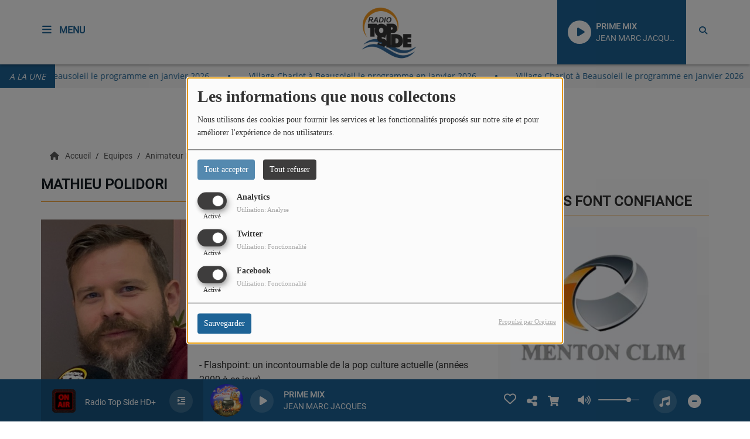

--- FILE ---
content_type: text/html; charset=UTF-8
request_url: https://radiotopside.com/equipes/mathieu-polidori-28
body_size: 18013
content:
<!DOCTYPE html PUBLIC "-//W3C//DTD XHTML 1.0 Strict//EN" "http://www.w3.org/TR/xhtml1/DTD/xhtml1-strict.dtd"><html xmlns="http://www.w3.org/1999/xhtml" xml:lang="fr"  lang="fr">
<head>
    <meta name="viewport" content="width=device-width initial-scale=1.0 maximum-scale=1.0 user-scalable=0"/>

	<link href="https://radiotopside.com/equipes/mathieu-polidori-28" rel="canonical" />
<link href="https://radiotopside.com/rss-feed-5" rel="alternate" type="application/rss+xml" title="RSS Équipe" />
<link href="https://radiotopside.com/rss-feed-33" rel="alternate" type="application/rss+xml" title="RSS Commentaires" />
<link href="/upload/5a95230e483d20.32301937.ico" rel="icon" type="image/x-icon" />	    <title>Mathieu Polidori - Radio Top Side</title>
    <meta name="description" content="Mathieu Polidori, passionn&eacute; de pop culture depuis son enfance."/>
    <meta name="keywords" content="equipe"/>
    <meta http-equiv="Content-Type" content="text/html; charset=UTF-8"/>
    <meta http-equiv="Content-Language" content="fr"/>

    <link href="//fonts.googleapis.com/css?family=Raleway:400,700,800,900,600,500,300,200,100' " rel="stylesheet" property="stylesheet" type="text/css" media="all">

    <link rel="stylesheet" href="https://dfweu3fd274pk.cloudfront.net/theme4/style-804e3a7cf9.css"/>

	    <link id="mystylecss" rel="stylesheet" href="/css/theme4/mystyle.css?refresh=69713b5fe25f1">


    <script src="https://dfweu3fd274pk.cloudfront.net/theme4/script-0a8a17fe89.js"></script>
    <script src="https://maps.googleapis.com/maps/api/js?key=" async defer></script>
	
	    <!-- Google / Search Engine Tags -->
    <meta itemprop="name" content="Radio Top Side" />
    <meta itemprop="description" content="Mathieu Polidori, passionn&eacute; de pop culture depuis son enfance." />
    <meta itemprop="image" content="https://radiotopside.com/upload/equipes/normal/608af8924abd63.53777002_mini.png" />
    <!-- Meta Facebook -->
    <meta property="og:url" content="https://radiotopside.com/equipes/mathieu-polidori-28"/>
    <meta property='og:site_name' content="Radio Top Side"/>
    <meta property="og:title" content="Mathieu Polidori"/>
    <meta property="og:description" content="Mathieu Polidori, passionn&amp;eacute; de pop culture depuis son enfance.
&amp;Agrave; l&amp;rsquo;&amp;eacute;poque o&amp;ugrave; il se plongeait dans l&amp;rsquo;univers des X men devant un bol de..."/>
    <meta property="og:type" content="article"/>
    <meta property="og:image" content="https://radiotopside.com/upload/equipes/normal/608af8924abd63.53777002_mini.png"/>
    <!-- Meta twitter -->
    <meta name="twitter:card" content="summary_large_image"/>
	    <meta name="twitter:title" content="Mathieu Polidori"/>
    <meta name="twitter:description" content="Mathieu Polidori, passionn&amp;eacute; de pop culture depuis son enfance.
&amp;Agrave; l&amp;rsquo;&amp;eacute;poque o&amp;ugrave; il se plongeait dans l&amp;rsquo;univers des X men devant un bol de..."/>
    <meta name="twitter:image" content="https://radiotopside.com/upload/equipes/normal/608af8924abd63.53777002_mini.png"/>
    <meta name="twitter:image:alt" content="Mathieu Polidori"/>
	        <meta property="fb:app_id" content="805430552986020"/>
	        <meta property="fb:admins" content="177928669652429"/>
	         <meta name="apple-itunes-app" content="app-id=1005673952">
	
    <style type="text/css">
        
        @font-face {
            font-family: "mukta";
            src: url('//fonts.gstatic.com/s/mukta/v7/iJWKBXyXfDDVXYnGp32S0H3f.ttf');
        }

        @font-face {
            font-family: "opensans";
            src: url('//fonts.gstatic.com/s/opensans/v18/mem8YaGs126MiZpBA-U1UpcaXcl0Aw.ttf');
        }

        .main-color, .list_element h4:hover, .list_element h3:hover, .list_element h2:hover, .list_element h1:hover, #date_diffusion + .bootstrap-datetimepicker-widget table td a span, #date_agenda + .bootstrap-datetimepicker-widget table td a span, #date_diffusion + .bootstrap-datetimepicker-widget table thead span, #date_agenda + .bootstrap-datetimepicker-widget table thead span, .box-play a, ul.pagination-custom li span, ul.pagination-custom li a {
            color:  !important;
        }

        .main-color-for-background, .centered-btns_tabs a, #date_diffusion + .bootstrap-datetimepicker-widget table td.active, #date_agenda + .bootstrap-datetimepicker-widget table td.active, #date_diffusion + .bootstrap-datetimepicker-widget table td.active:hover, #date_agenda + .bootstrap-datetimepicker-widget table td.active:hover, #date_diffusion + .bootstrap-datetimepicker-widget .btn-primary, #date_agenda + .bootstrap-datetimepicker-widget .btn-primary, .bootstrap-datetimepicker-widget table td span.active, .form-group-radio .radio-inline span:after, ul.pagination-custom#catpicker li .active span, .lg-progress-bar .lg-progress {
            background:  !important;
        }

        .main-color-for-background-5, .pagination > li > a:focus, .pagination > li > a:hover, .pagination > li > span:focus, .pagination > li > span:hover {
            background: rgba(0, 0, 0, 0.05)
        }

        .main-color-for-background-10 {
            background: rgba(0, 0, 0, 0.10)
        }

        .main-color-for-background-gradient {
            background: linear-gradient(225deg, , );
            background: linear-gradient(225deg, , rgba(-50, -50, -50));
        }

        .main-color-for-border-bottom {
            border-bottom: solid 1px;
        }

        .main-color-for-border-bottom-color, #date_diffusion + .bootstrap-datetimepicker-widget table td.today:not(.active):before, #date_agenda + .bootstrap-datetimepicker-widget table td.today:not(.active):before {
            border-bottom-color: ;
        }

        .form-control:focus, .form-group-radio .radio-inline input:checked ~ span {
            border-color: ;
        }

        .title-font {
            font-family: mukta        }

        .content-font, .form-control {
            font-family: opensans        }

        .btn-primary, .btn-primary[disabled], .btn-primary.disabled, .btn-primary.disabled:hover, .btn-primary[disabled]:hover, .btn-primary.disabled:focus {
            background: linear-gradient(-135deg, , );
            background: linear-gradient(-135deg,  0%, rgba(-50, -50, -50) 100%);
        }

        .btn-primary::before {
            background: linear-gradient(40.65deg, , );
            background: linear-gradient(40.65deg,  0%, rgba(-50, -50, -50) 100%);
        }

        .btn, .pagination-custom span.deactive {
            font-family: opensans;
            box-shadow: 0 1px 10px 0 rgba(0, 0, 0, 0.5);
        }

        .navbar-player .control-play .fa {
            color: ;
        }

                .footer {
            margin-bottom: 0;
        }

        
        

        
        
                .logo {
            height: 100px !important;
        }

                .navbar-header,
        a.navbar-brand,
        .navbar-player {
            height: 110px;
        }

        .opened_menu_responsive #menu-responsive {
            top: 144px;
        }

        .menu-label,
        #fakeSearchButton,
        .opened_search_bar #search-form {
            top: 41px;
        }

        .openmenuButton {
            top: 21px;
        }

        .navbar-header .close {
            top: 23px;
        }

        .opened_search_bar #closeSearchBar {
            top: 38px;
        }

                
    </style>

    <style type="text/css" id="customCSS">
            </style>

	<meta name="google-site-verification" content="k6KR0J7p-9BAFRkXHlfp_ZJ2tekjwuvE7vta9ML1cXc" />    <link rel="stylesheet" href="https://unpkg.com/orejime@2.0.3/dist/orejime.css"/>
    <link rel="stylesheet" href="/css/common/orejime.css"/>
</head>

<body>
<!-- Global site tag (gtag.js) - Google Analytics -->
<script async src="https://www.googletagmanager.com/gtag/js?id=UA-25437947-1"></script>
<script>
  window.dataLayer = window.dataLayer || [];
  function gtag(){dataLayer.push(arguments);}
  gtag('js', new Date());

  gtag('config', 'UA-25437947-1');
</script>
<div id='fb-root'></div>
        <script type='opt-in' data-type='application/javascript' data-name='facebook'>
            window.fbAsyncInit = function() {
				FB.init({
					appId      : '805430552986020',
                    xfbml      : true,
                    version    : 'v18.0'
                 });
             };

        $(window).on('statechangecomplete', function() {
            fbAsyncInit();
        });

        (function(d, s, id) {
            var js, fjs = d.getElementsByTagName(s)[0];
            if (d.getElementById(id)) return;
            js = d.createElement(s); js.id = id;
            js.src = "https://connect.facebook.net/fr_FR/sdk.js";
            fjs.parentNode.insertBefore(js, fjs);
        }(document, 'script', 'facebook-jssdk'));
        </script>
	
<!-- Script pour le Menu -->
<script>
    (function ($) { //create closure so we can safely use $ as alias for jQuery
        $(document).ready(function () {
            $('#navbar-sfmenu').superfish({
                speed: 'fast',
                delay: 200
            });
        });
    })(jQuery);
</script>

<div id="menu-responsive-overlay"></div>

<nav id="navbarscroll" class="navbar navbar-default navbar-fixed-top container counter-container">
    <!-- header-fixed-top pour fixer le header en haut + enlever le JS -->
    <div class="nav-global content-font">
        <div id="toplink" class="scrolltoplink">
            <div class="container toplink-container">

                <div class="link-contact">
                    <div class="dropdown">
                        <button class="btn btn-toplink dropdown-toggle" type="button" id="dropdownMenu12"
                                data-toggle="dropdown" aria-haspopup="true" aria-expanded="true">
                            <i class="fa fa-lock"></i> Espace membre                            <span class="caret"></span>
                        </button>

                        <ul class="dropdown-menu" aria-labelledby="dropdownMenu12">
                            <li class="navbarItem-user  hidden ">
                                <a href="/utilisateurs"
                                   role="button" data-toggle="modal"><i
                                            class="fa fa-user"></i> Mon compte</a>
                            </li class="navbarItem-user  hidden ">
                                                        <li role="separator"
                                class="divider navbarItem-user  hidden "></li>
                            <li class="navbarItem-user  hidden ">
                                <a id="logout"
                                   href="/utilisateurs/index/logout">
                                    <i class="fa fa-sign-out"></i> Fermer ma session                                </a>
                            </li>
                            <li class="navbarItem-guest ">
                                <a href="/inscription"><i
                                            class="fa fa-user"></i> Se connecter</a></li>
                            <li class="navbarItem-guest ">
                                <a href="#modal_mdp_oublie" role="button" data-toggle="modal"><i
                                            class="fa fa-question-circle"></i> Mot de passe oublié ?                                </a></li>
                        </ul>
                    </div>
                </div>

                <div class="link-socials">
                    <div class="link-socials-list">

                                                    <div class="link-socials-item facebook">
                                <a class="link-socials-item-link" target="_blank"
                                   href="https://www.facebook.com/radiotopside/">
                                    <span class="link-socials-item-link-hover"></span>
                                </a>
                                <div class="link-socials-item-popup">
                                    <span>Facebook</span>
                                </div>
                            </div>
                        
                        
                                                    <div class="link-socials-item youtube">
                                <a class="link-socials-item-link" target="_blank"
                                   href="https://www.youtube.com/@radiotopside-officiel">
                                    <span class="link-socials-item-link-hover"></span>
                                </a>
                                <div class="link-socials-item-popup">
                                    <span>YouTube</span>
                                </div>
                            </div>
                        
                                                    <div class="link-socials-item instagram">
                                <a class="link-socials-item-link" target="_blank"
                                   href="https://www.instagram.com/radiotopside/">
                                    <span class="link-socials-item-link-hover"></span>
                                </a>
                                <div class="link-socials-item-popup">
                                    <span>Instagram</span>
                                </div>
                            </div>
                        
                                                    <div class="link-socials-item ios">
                                <a class="link-socials-item-link" target="_blank"
                                   href="https://itunes.apple.com/us/app/topsideradio/id1005673952?l=fr&ls=1&mt=8">
                                    <span class="link-socials-item-link-hover"></span>
                                </a>
                                <div class="link-socials-item-popup">
                                    <span>iPhone</span>
                                </div>
                            </div>
                        
                                                    <div class="link-socials-item android">
                                <a class="link-socials-item-link" target="_blank"
                                   href="https://play.google.com/store/apps/details?id=com.icreo.topside">
                                    <span class="link-socials-item-link-hover"></span>
                                </a>
                                <div class="link-socials-item-popup">
                                    <span>Android</span>
                                </div>
                            </div>
                        
                        
                                            </div>
                </div>
            </div>
        </div>

        <div class="navbarheaderzone">
            <div class="container navheaderbg">
                <div class="navbar-header">
                    <div class="open-menu-div">
                        <span class="openmenuButton" id="menu-opener">
                            <i class="fa fa-bars"></i>
                        </span>
                        <div class="title-font menu-label menu-label-ouvert">Menu</div>
                    </div>
                    <div class="close-menu-div">
                        <button id="closeMenu" type="button" class="close" aria-label="Close">
                            <span aria-hidden="true">&times;</span>
                        </button>
                        <div class="title-font menu-label menu-label-fermer">Fermer</div>
                    </div>

                    <a class="navbar-brand" href="/"><img
                                src="/upload/design/676ef5e71d3604.63324035.png" alt="logo"
                                class="logo"/></a>

                                        <div class="navbar-player main-color-for-background-gradient">
                        <div class="control-infos" id="navbar-player-titrage">
                            <a class="control-play">
                                <i class="fa fa-play play-button"></i>
                                <i class="fa fa-pause pause-button" style="display: none;"></i>
                                <i class="fa fa-spinner fa-spin player-loader" style="display: none;"></i>
                            </a>
                            <span class="control-track">
                                <span class="title ellipsis ellipsis-1l title-font"></span>
                                <span class="artist ellipsis ellipsis-1l title-font"></span>
                            </span>
                            <div class="clear"></div>
                        </div>
                    </div>
                                    </div>
                
<form class="searchform searchform-menu" id="search-form" method="post">
    <button type="submit" id="searchButton" class="search-button"><i class="fa fa-search"></i></button>
    <input class="title-font search-bar" type="text" id="searchBar" name="query" placeholder="Rechercher sur le site…" disabled />
</form>
<button type="submit" id="fakeSearchButton" class="search-button"><i class="fa fa-search"></i></button>
<button id="closeSearchBar" type="button" class="close" aria-label="Close">
    <span aria-hidden="true">&times;</span>
</button>

<script type="text/javascript">

    $("#searchBar").keydown(function (e) {
        var key = (e.which) ? e.which : e.keyCode;

        if (key === 13) {
            e.stopPropagation();
            e.preventDefault();
        }
    });

    $("#searchBar").keyup(function (e) {
        var key = (e.which) ? e.which : e.keyCode;
        if (key === 13) {
            if($("#searchBar").val().trim().length > 0) {
                $(".searchform").attr("action",'/' + 'recherche' + '/' + $("#searchBar").val());
                $("body").removeClass('opened_search_bar');
                $("#searchBar").attr('disabled','disabled');
                $("#search-form").submit();
            }
        }
    });

    $('#searchButton').click(function (e) {
        e.stopPropagation();
        e.preventDefault();

        if($("#searchBar").val().trim().length > 0) {
            $(".searchform").attr("action",'/' + 'recherche' + '/' + $("#searchBar").val());
            $("body").removeClass('opened_search_bar');
            $("#searchBar").attr('disabled','disabled');
            $("#search-form").submit();
        }
    });

</script>
            </div>
        </div>
    </div>
        <div class="ticker-bar">
        <div class="ticker__title">
            <p>
                A LA UNE            </p>
        </div>
        <div class="ticker-wrap">
            <div class="ticker">
                                                            <a href="/news/village-charlot-a-beausoleil-le-programme-en-janvier-2026-1207" class="ticker__item">
                            Village Charlot à Beausoleil le programme en janvier 2026                        </a>
                        <span class="oval"></span>
                                                                                <a href="/news/village-charlot-a-beausoleil-le-programme-en-janvier-2026-1207" class="ticker__item">
                            Village Charlot à Beausoleil le programme en janvier 2026                        </a>
                        <span class="oval"></span>
                                                                                <a href="/news/village-charlot-a-beausoleil-le-programme-en-janvier-2026-1207" class="ticker__item">
                            Village Charlot à Beausoleil le programme en janvier 2026                        </a>
                        <span class="oval"></span>
                                                                                <a href="/news/village-charlot-a-beausoleil-le-programme-en-janvier-2026-1207" class="ticker__item">
                            Village Charlot à Beausoleil le programme en janvier 2026                        </a>
                        <span class="oval"></span>
                                                                                <a href="/news/village-charlot-a-beausoleil-le-programme-en-janvier-2026-1207" class="ticker__item">
                            Village Charlot à Beausoleil le programme en janvier 2026                        </a>
                        <span class="oval"></span>
                                                                                <a href="/news/village-charlot-a-beausoleil-le-programme-en-janvier-2026-1207" class="ticker__item">
                            Village Charlot à Beausoleil le programme en janvier 2026                        </a>
                        <span class="oval"></span>
                                                                                <a href="/news/village-charlot-a-beausoleil-le-programme-en-janvier-2026-1207" class="ticker__item">
                            Village Charlot à Beausoleil le programme en janvier 2026                        </a>
                        <span class="oval"></span>
                                                                                <a href="/news/village-charlot-a-beausoleil-le-programme-en-janvier-2026-1207" class="ticker__item">
                            Village Charlot à Beausoleil le programme en janvier 2026                        </a>
                        <span class="oval"></span>
                                                                                <a href="/news/village-charlot-a-beausoleil-le-programme-en-janvier-2026-1207" class="ticker__item">
                            Village Charlot à Beausoleil le programme en janvier 2026                        </a>
                        <span class="oval"></span>
                                                                                <a href="/news/village-charlot-a-beausoleil-le-programme-en-janvier-2026-1207" class="ticker__item">
                            Village Charlot à Beausoleil le programme en janvier 2026                        </a>
                        <span class="oval"></span>
                                                                                <a href="/news/village-charlot-a-beausoleil-le-programme-en-janvier-2026-1207" class="ticker__item">
                            Village Charlot à Beausoleil le programme en janvier 2026                        </a>
                        <span class="oval"></span>
                                                                                <a href="/news/village-charlot-a-beausoleil-le-programme-en-janvier-2026-1207" class="ticker__item">
                            Village Charlot à Beausoleil le programme en janvier 2026                        </a>
                        <span class="oval"></span>
                                                                                <a href="/news/village-charlot-a-beausoleil-le-programme-en-janvier-2026-1207" class="ticker__item">
                            Village Charlot à Beausoleil le programme en janvier 2026                        </a>
                        <span class="oval"></span>
                                                                                <a href="/news/village-charlot-a-beausoleil-le-programme-en-janvier-2026-1207" class="ticker__item">
                            Village Charlot à Beausoleil le programme en janvier 2026                        </a>
                        <span class="oval"></span>
                                                                                <a href="/news/village-charlot-a-beausoleil-le-programme-en-janvier-2026-1207" class="ticker__item">
                            Village Charlot à Beausoleil le programme en janvier 2026                        </a>
                        <span class="oval"></span>
                                                                                <a href="/news/village-charlot-a-beausoleil-le-programme-en-janvier-2026-1207" class="ticker__item">
                            Village Charlot à Beausoleil le programme en janvier 2026                        </a>
                        <span class="oval"></span>
                                                                                <a href="/news/village-charlot-a-beausoleil-le-programme-en-janvier-2026-1207" class="ticker__item">
                            Village Charlot à Beausoleil le programme en janvier 2026                        </a>
                        <span class="oval"></span>
                                                                                <a href="/news/village-charlot-a-beausoleil-le-programme-en-janvier-2026-1207" class="ticker__item">
                            Village Charlot à Beausoleil le programme en janvier 2026                        </a>
                        <span class="oval"></span>
                                                                                <a href="/news/village-charlot-a-beausoleil-le-programme-en-janvier-2026-1207" class="ticker__item">
                            Village Charlot à Beausoleil le programme en janvier 2026                        </a>
                        <span class="oval"></span>
                                                                                <a href="/news/village-charlot-a-beausoleil-le-programme-en-janvier-2026-1207" class="ticker__item">
                            Village Charlot à Beausoleil le programme en janvier 2026                        </a>
                        <span class="oval"></span>
                                                                                <a href="/news/village-charlot-a-beausoleil-le-programme-en-janvier-2026-1207" class="ticker__item">
                            Village Charlot à Beausoleil le programme en janvier 2026                        </a>
                        <span class="oval"></span>
                                                                                <a href="/news/village-charlot-a-beausoleil-le-programme-en-janvier-2026-1207" class="ticker__item">
                            Village Charlot à Beausoleil le programme en janvier 2026                        </a>
                        <span class="oval"></span>
                                                                                <a href="/news/village-charlot-a-beausoleil-le-programme-en-janvier-2026-1207" class="ticker__item">
                            Village Charlot à Beausoleil le programme en janvier 2026                        </a>
                        <span class="oval"></span>
                                                                                <a href="/news/village-charlot-a-beausoleil-le-programme-en-janvier-2026-1207" class="ticker__item">
                            Village Charlot à Beausoleil le programme en janvier 2026                        </a>
                        <span class="oval"></span>
                                                                                <a href="/news/village-charlot-a-beausoleil-le-programme-en-janvier-2026-1207" class="ticker__item">
                            Village Charlot à Beausoleil le programme en janvier 2026                        </a>
                        <span class="oval"></span>
                                                                                <a href="/news/village-charlot-a-beausoleil-le-programme-en-janvier-2026-1207" class="ticker__item">
                            Village Charlot à Beausoleil le programme en janvier 2026                        </a>
                        <span class="oval"></span>
                                                                                <a href="/news/village-charlot-a-beausoleil-le-programme-en-janvier-2026-1207" class="ticker__item">
                            Village Charlot à Beausoleil le programme en janvier 2026                        </a>
                        <span class="oval"></span>
                                                                                <a href="/news/village-charlot-a-beausoleil-le-programme-en-janvier-2026-1207" class="ticker__item">
                            Village Charlot à Beausoleil le programme en janvier 2026                        </a>
                        <span class="oval"></span>
                                                                                <a href="/news/village-charlot-a-beausoleil-le-programme-en-janvier-2026-1207" class="ticker__item">
                            Village Charlot à Beausoleil le programme en janvier 2026                        </a>
                        <span class="oval"></span>
                                                </div>
        </div>
    </div>
<script>
    
    $(".ticker").clone().appendTo(".ticker-wrap");

    $(".ticker").mouseenter(function() {
        $(".ticker").css("animation-play-state", "paused");
    });

    $(".ticker").mouseleave(function() {
        $(".ticker").css("animation-play-state", "running");
    });
</script>

<div id="player-header" class="player-radio-bar main-color-for-background-gradient  ">
    <div class="container">

        <script>
                        $(function() {
                            radioURL = "https://play.radioking.io/radio-top-side/275656";
                            if(Cookies.get("streamQuality") !== undefined){
                                if(Cookies.get("streamQuality") === "BD") {
                                    if (/Android|webOS|iPhone|iPad|iPod|BlackBerry|IEMobile|Opera Mini/i.test(navigator.userAgent)) {
                                        radioURL = "";
                                    }
                                    $("#HD-link").attr("class", "hd-off");
                                    $("#HD-link").attr("data-val", "0");

                                } else if(Cookies.get("streamQuality") === "HD") {
                                    if (!(/Android|webOS|iPhone|iPad|iPod|BlackBerry|IEMobile|Opera Mini/i.test(navigator.userAgent))) {
                                        radioURL = "";
                                    }
                                }
                            }

                            if(radioURL === ""){
                                radioURL = "https://play.radioking.io/radio-top-side/275656";
                            }

                            initPlayer(radioURL, "Radio Top Side HD+", "/upload/players/6807ab70b92c72.30134560.gif", "2","0")

                        });
                    </script>
        <span class="container-control-stream">
            <span class="control-stream">

                <div id="current-radio" data-flux="https://play.radioking.io/radio-top-side/275656"
                     data-flux-bd=""
                     data-flux-hd=""
                     data-logo="/upload/players/6807ab70b92c72.30134560.gif"
                     data-name="Radio Top Side HD+"
                     data-autoplay="0"
                     data-idplayer="2">
                    <img src="/upload/players/6807ab70b92c72.30134560.gif"
                         class="logo-stream"/><span
                        class="stream-name hidden-xs title-font">Radio Top Side HD+</span>
                                            <div class="multistream-button">
                            <i class="fa fa-indent"></i>
                        </div>
                                    </div>

                <div id="other-radios" class="main-color-for-background">
                                            <div class="radio-choice" data-flux="https://play.radioking.io/radio-top-side/275653"
                             data-flux-bd=""
                             data-flux-hd=""
                             data-logo="/upload/players/680e5cd21e7de6.32573217.gif"
                             data-name="Radio Top Side SD"
                             data-idplayer="1">
                            <img src="/upload/players/680e5cd21e7de6.32573217.gif"
                                 class="logo-stream-others"/><span
                                class="stream-name-others hidden-xs title-font">Radio Top Side SD</span>
                        </div>
                        <div class="multistream-separator"></div>
                                            <div class="radio-choice" data-flux="https://www.radioking.com/play/radio-top-side/275653"
                             data-flux-bd=""
                             data-flux-hd=""
                             data-logo="/upload/players/5be08a54bfa576.69319439.gif"
                             data-name="Radio Top Side AAC+"
                             data-idplayer="3">
                            <img src="/upload/players/5be08a54bfa576.69319439.gif"
                                 class="logo-stream-others"/><span
                                class="stream-name-others hidden-xs title-font">Radio Top Side AAC+</span>
                        </div>
                        <div class="multistream-separator"></div>
                                    </div>
        	</span>
        </span>

        <span class="container-radio-back-button">
            <span id="radio-back-button" data-flux="https://play.radioking.io/radio-top-side/275656"
                  data-flux-bd=""
                  data-flux-hd=""
                  data-logo="/upload/players/6807ab70b92c72.30134560.gif"
                  data-name="Radio Top Side HD+"
                  data-autoplay="0"
                  data-idplayer="2">

                <div class="title-font back-to-radio-text">
                   <i class="fa fa-arrow-left"></i>
                    <div>
                        Retour à la radio                    </div>
                 </div>
            </span>
        </span>

        <div class="control-infos" id="titrage">
            <span class="control-cover cover-titrage">
                <img class="media-cover" src="">
            </span>
            <a class="control-play">
                <i class="fa fa-play play-button"></i>
                <i class="fa fa-pause pause-button" style="display: none;"></i>
                <i class="fa fa-spinner fa-spin player-loader" style="display: none;"></i>
            </a>
            <span class="control-track">
                <div class="marquee">
                    <span class="title ellipsis ellipsis-1l title-font"></span>
                    <span class="artist ellipsis ellipsis-1l title-font"></span>
                </div>
                <div id="seek-bar" class="hidden">
                    <div class="bar-zone">
                        <div class="seek-slider">
                            <div class="bgSeekSlider"></div>
                        </div>
                    </div>
                    <div class="time-left"></div>
                </div>
            </span>
            <div class="clear"></div>

        </div>
        <span class="open-actions hidden">
                <i>
                <svg width="30px" height="14px" viewBox="0 0 30 14" version="1.1" xmlns="http://www.w3.org/2000/svg" xmlns:xlink="http://www.w3.org/1999/xlink">
                    <defs>
                        <filter x="-3.5%" y="-2.4%" width="107.0%" height="104.8%" filterUnits="objectBoundingBox" id="filter-1">
                            <feOffset dx="0" dy="2" in="SourceAlpha" result="shadowOffsetOuter1"></feOffset>
                            <feGaussianBlur stdDeviation="2" in="shadowOffsetOuter1" result="shadowBlurOuter1"></feGaussianBlur>
                            <feColorMatrix values="0 0 0 0 0   0 0 0 0 0   0 0 0 0 0  0 0 0 0.5 0" type="matrix" in="shadowBlurOuter1" result="shadowMatrixOuter1"></feColorMatrix>
                            <feMerge>
                                <feMergeNode in="shadowMatrixOuter1"></feMergeNode>
                                <feMergeNode in="SourceGraphic"></feMergeNode>
                            </feMerge>
                        </filter>
                    </defs>
                    <g stroke="none" stroke-width="1" fill="none" fill-rule="evenodd">
                        <g id="dot-open-actions" transform="translate(-207.000000, -84.000000)" fill="#FFFFFF" fill-rule="nonzero">
                            <g id="Top-header-2" transform="translate(-5.466844, 0.000000)" filter="url(#filter-1)">
                                <g id="Group-3" transform="translate(5.466844, 64.000000)">
                                    <path d="M213.75,22 C215.270139,22 216.5,23.2298611 216.5,24.75 C216.5,26.2701389 215.270139,27.5 213.75,27.5 C212.229861,27.5 211,26.2701389 211,24.75 C211,23.2298611 212.229861,22 213.75,22 Z M222.55,22 C224.070139,22 225.3,23.2298611 225.3,24.75 C225.3,26.2701389 224.070139,27.5 222.55,27.5 C221.029861,27.5 219.8,26.2701389 219.8,24.75 C219.8,23.2298611 221.029861,22 222.55,22 Z M230.25,22 C231.770139,22 233,23.2298611 233,24.75 C233,26.2701389 231.770139,27.5 230.25,27.5 C228.729861,27.5 227.5,26.2701389 227.5,24.75 C227.5,23.2298611 228.729861,22 230.25,22 Z" id="Path-2"></path>
                                </g>
                            </g>
                        </g>
                    </g>
                </svg>
                </i>
        </span>
        <div class="control-actions-right">

            <span class="control-actions">
                             <a id="player-vote"><i class='far fa-heart'></i></a>
                <div id="partage">
                    <i class="fa fa-share-alt fa-lg fa-fw"></i>
                    <div class="noselect ">
                        
                        <a class="twitter content-font" target="_blank">
                            <i class="fa-brands fa-square-x-twitter"></i> Tweeter ce titre                        </a>
                    </div>
                </div>
                <a id="player-download" href="#" target="_blank" class="disabled">
                    <i><svg version="1.1" xmlns="http://www.w3.org/2000/svg" xmlns:xlink="http://www.w3.org/1999/xlink" width="19px" height="18px" viewBox="0 0 19 18" xml:space="preserve">
                        <g class="shopping-cart">
                            <path d="M17.4,10.6L19,3.3c0.1-0.5-0.3-1-0.8-1h-13L4.9,0.7C4.9,0.3,4.5,0,4.2,0H0.8C0.4,0,0,0.4,0,0.8
                                v0.6c0,0.5,0.4,0.8,0.8,0.8h2.3l2.3,12.1c-0.6,0.3-0.9,1-0.9,1.7c0,1.1,0.8,2,1.8,2s1.8-0.9,1.8-2c0-0.6-0.2-1-0.6-1.4h6.9
                                C14.2,15,14,15.5,14,16c0,1.1,0.8,2,1.8,2s1.8-0.9,1.8-2c0-0.8-0.4-1.5-1-1.8l0.2-0.9c0.1-0.5-0.3-1-0.8-1H7.2L7,11.3h9.7
                                C17,11.3,17.3,11,17.4,10.6z"/>
                        </g>
                    </svg></i>
                </a>
                <div class="hidden"
                     id="player-share-track">Je suis en train d’écouter [$1] sur [$2] !</div>
                <div class="hidden"
                     id="player-share-podcast">Je suis en train d’écouter le podcast [$1] !</div>
                <div class="hidden"
                     id="player-share-sample">Je suis en train d’écouter l’extrait [$1] !</div>
            </span>

            <div class="control-volume hidden-sm hidden-xs">
                <a id="mute-volume" class="toggle-volume">
                    <i class="fa fa-fw fa-volume-up fa-lg"></i>
                </a>
                <a id="unmute-volume" class="toggle-volume" style="display: none;">
                    <i class="fa fa-fw fa-volume-off fa-lg"></i>
                </a>

                <div class="control-slider-volume hidden-sm hidden-xs">
                    <div id="player-slider-volume">
                        <div class="container-sliderVolume">
                            <div class="bgSliderVolume"></div>
                        </div>
                    </div>
                </div>
            </div>

            <div class="last-track-zone hidden-sm hidden-xs">
                <div class="last-track-button">
                    <a class="control-last-track">
                        <i class="fa fa-music fa-fw fa-lg"></i>
                    </a>
                </div>
                <span class="container-last-track-list">
                        <div id="last-track-list" class="last-track-list main-color-for-background">
                            <div class="last-tracks"><div class="row m-l-0 m-r-0" style="margin-top: 0;"><div class="col-sm-2 track-hour title-font">21:02</div><div class="col-sm-2 track-cover"><img src="https://cover.radioking.io/32171890-e8cc-11e7-b721-f1f432a71bed.jpg" /></div><div class="col-sm-6 track-titration ellipsis ellipsis-1l"><div class="track-title ellipsis ellipsis-1l title-font">PRIME MIX</div><div class="track-artist ellipsis ellipsis-1l title-font">JEAN MARC JACQUES</div></div><div class="col-sm-2 track-download"><a id="player-download" href="https://itunes.apple.com/us/album/fr%C3%A8re-jacques/264889754?i=264890090" target="_blank"><i><svg version="1.1" xmlns="http://www.w3.org/2000/svg" xmlns:xlink="http://www.w3.org/1999/xlink" width="19px" height="18px" viewBox="0 0 19 18" xml:space="preserve">
                    <g class="shopping-cart">
                        <path d="M17.4,10.6L19,3.3c0.1-0.5-0.3-1-0.8-1h-13L4.9,0.7C4.9,0.3,4.5,0,4.2,0H0.8C0.4,0,0,0.4,0,0.8
                            v0.6c0,0.5,0.4,0.8,0.8,0.8h2.3l2.3,12.1c-0.6,0.3-0.9,1-0.9,1.7c0,1.1,0.8,2,1.8,2s1.8-0.9,1.8-2c0-0.6-0.2-1-0.6-1.4h6.9
                            C14.2,15,14,15.5,14,16c0,1.1,0.8,2,1.8,2s1.8-0.9,1.8-2c0-0.8-0.4-1.5-1-1.8l0.2-0.9c0.1-0.5-0.3-1-0.8-1H7.2L7,11.3h9.7
                            C17,11.3,17.3,11,17.4,10.6z"/>
                    </g>
                </svg></i></a></div></div><div class="row m-l-0 m-r-0" style="margin-top: 0;"><div class="col-sm-2 track-hour title-font">20:56</div><div class="col-sm-2 track-cover"><img src="https://cover.radioking.io/37baa740-d75f-11e7-99a5-ed66b8600fc0.jpg" /></div><div class="col-sm-6 track-titration ellipsis ellipsis-1l"><div class="track-title ellipsis ellipsis-1l title-font">Clouds Across the Moon</div><div class="track-artist ellipsis ellipsis-1l title-font">THE RAH BAND</div></div><div class="col-sm-2 track-download"><a id="player-download" href="https://itunes.apple.com/us/album/clouds-across-the-moon/99304163?i=99303409" target="_blank"><i><svg version="1.1" xmlns="http://www.w3.org/2000/svg" xmlns:xlink="http://www.w3.org/1999/xlink" width="19px" height="18px" viewBox="0 0 19 18" xml:space="preserve">
                    <g class="shopping-cart">
                        <path d="M17.4,10.6L19,3.3c0.1-0.5-0.3-1-0.8-1h-13L4.9,0.7C4.9,0.3,4.5,0,4.2,0H0.8C0.4,0,0,0.4,0,0.8
                            v0.6c0,0.5,0.4,0.8,0.8,0.8h2.3l2.3,12.1c-0.6,0.3-0.9,1-0.9,1.7c0,1.1,0.8,2,1.8,2s1.8-0.9,1.8-2c0-0.6-0.2-1-0.6-1.4h6.9
                            C14.2,15,14,15.5,14,16c0,1.1,0.8,2,1.8,2s1.8-0.9,1.8-2c0-0.8-0.4-1.5-1-1.8l0.2-0.9c0.1-0.5-0.3-1-0.8-1H7.2L7,11.3h9.7
                            C17,11.3,17.3,11,17.4,10.6z"/>
                    </g>
                </svg></i></a></div></div><div class="row m-l-0 m-r-0" style="margin-top: 0;"><div class="col-sm-2 track-hour title-font">20:52</div><div class="col-sm-2 track-cover"><img src="/upload/titres/covers/5be438ce63b8f5.92027636.png?v=1541683406" /></div><div class="col-sm-8 track-titration ellipsis ellipsis-1l"><div class="track-title ellipsis ellipsis-1l title-font">On The Road Again</div><div class="track-artist ellipsis ellipsis-1l title-font">BERNARD LAVILLIERS</div></div></div><div class="row m-l-0 m-r-0" style="margin-top: 0;"><div class="col-sm-2 track-hour title-font">20:48</div><div class="col-sm-2 track-cover"><img src="/upload/titres/covers/5be438ce63b8f5.92027636.png?v=1541683406" /></div><div class="col-sm-8 track-titration ellipsis ellipsis-1l"><div class="track-title ellipsis ellipsis-1l title-font">Retiens les rêves</div><div class="track-artist ellipsis ellipsis-1l title-font">GRAND CORPS MALADE</div></div></div><div class="row m-l-0 m-r-0" style="margin-top: 0;"><div class="col-sm-2 track-hour title-font">20:44</div><div class="col-sm-2 track-cover"><img src="https://cover.radioking.io/51b259e0-d6b3-11e7-a862-f777cec137de.jpg" /></div><div class="col-sm-6 track-titration ellipsis ellipsis-1l"><div class="track-title ellipsis ellipsis-1l title-font">Am I Wrong</div><div class="track-artist ellipsis ellipsis-1l title-font">ETIENNE DE CRÉCY</div></div><div class="col-sm-2 track-download"><a id="player-download" href="https://itunes.apple.com/us/album/am-i-wrong-the-beatangers-boogie-vice-remix/1100363892?i=1100363901" target="_blank"><i><svg version="1.1" xmlns="http://www.w3.org/2000/svg" xmlns:xlink="http://www.w3.org/1999/xlink" width="19px" height="18px" viewBox="0 0 19 18" xml:space="preserve">
                    <g class="shopping-cart">
                        <path d="M17.4,10.6L19,3.3c0.1-0.5-0.3-1-0.8-1h-13L4.9,0.7C4.9,0.3,4.5,0,4.2,0H0.8C0.4,0,0,0.4,0,0.8
                            v0.6c0,0.5,0.4,0.8,0.8,0.8h2.3l2.3,12.1c-0.6,0.3-0.9,1-0.9,1.7c0,1.1,0.8,2,1.8,2s1.8-0.9,1.8-2c0-0.6-0.2-1-0.6-1.4h6.9
                            C14.2,15,14,15.5,14,16c0,1.1,0.8,2,1.8,2s1.8-0.9,1.8-2c0-0.8-0.4-1.5-1-1.8l0.2-0.9c0.1-0.5-0.3-1-0.8-1H7.2L7,11.3h9.7
                            C17,11.3,17.3,11,17.4,10.6z"/>
                    </g>
                </svg></i></a></div></div></div>                        </div>
                    </span>
            </div>

            <div class="retractable-player">
                <a class="retract-player-button">
                    <i class="fa fa-minus-circle fa-fw fa-lg"></i>
                </a>
                <a class="extend-player-button">
                    <i class="fa fa-plus-circle fa-fw fa-lg"></i>
                </a>
            </div>

            <div class="HD-button HD-not-available hidden-sm hidden-xs">
                <a id="HD-link" data-val="1">
                    <svg viewBox="0 0 100 45" version="1.1" xmlns="http://www.w3.org/2000/svg">
                        <g id="Group">
                            <path d="M12.792,0.2 L27.768,0.2 L23.48,16.008 L37.176,16.008 L41.464,0.2 L56.44,0.2 L44.408,45 L29.432,45 L33.72,28.936 L20.024,28.936 L15.736,45 L0.76,45 L12.792,0.2 Z M61.304,0.2 L77.176,0.2 C81.5706886,0.2 85.1653194,0.733328 87.96,1.8 C90.7546806,2.866672 93.0053248,4.2533248 94.712,5.96 C97.9546829,9.20268288 99.576,13.5759725 99.576,19.08 C99.576,22.4506835 98.9573395,25.6293184 97.72,28.616 C96.4826605,31.6026816 94.6480122,34.3119878 92.216,36.744 C89.5279866,39.4320134 86.2426861,41.479993 82.36,42.888 C78.4773139,44.296007 73.9333594,45 68.728,45 L49.272,45 L61.304,0.2 Z M70.392,31.944 C72.6960115,31.944 74.7759907,31.6240032 76.632,30.984 C78.4880093,30.3439968 79.9919942,29.4480058 81.144,28.296 C82.0826714,27.3573286 82.8506637,26.1946736 83.448,24.808 C84.0453363,23.4213264 84.344,22.0453402 84.344,20.68 C84.344,19.4426605 84.1840016,18.4186707 83.864,17.608 C83.5439984,16.7973293 83.0853363,16.0933363 82.488,15.496 C81.762663,14.770663 80.8240058,14.2160019 79.672,13.832 C78.5199942,13.4479981 77.048009,13.256 75.256,13.256 L72.76,13.256 L67.768,31.944 L70.392,31.944 Z"
                                  id="HD"></path>
                        </g>
                    </svg>
                </a>
            </div>
        </div>
    </div>
</div>
</nav>


<script>
    if($('.logo').width() > 215){
        $('.logo').addClass('big');
    }
</script>

<div id="content-to-refresh">
    <script>
        $(function () {
            window.refreshContentMargin = function () {
                if (booleanCompare($(window).width(), 991, "gt")) {
                    if (booleanCompare($(".navbarheaderzone").height(), 70, "gt")) {
                        if ($("#player-header").css("position") != "fixed") {

                            var contentMargin = $("#content-to-refresh").css("margin-top");
                            $("#content-to-refresh").css("margin-top", ($(".navbarheaderzone").height() - 70) + "px");
                        } else if ($("#player-header").css("position") == "fixed") {

                            $("#content-to-refresh").css("margin-top", ($(".navbarheaderzone").height() - 140) + "px");
                        }
                    } else {
                        $("#content-to-refresh").css("margin-top", "");
                    }
                } else {
                    $("#content-to-refresh").css("margin-top", "");
                }
            }

            window.refreshContentMargin();

            $(window).resize(function () {
                window.refreshContentMargin();
            });
        });
    </script>

    <nav id="menu-responsive">

        <ul id="content-menuresponsive">
			        <li class="list-group panel">
			                    <i class="fa fa-home" aria-hidden="true"></i>
							                <a style="padding-left:0px" href="/"  >
											                                <span class="content-font rLink accueil-menu-span">Accueil</span>
							
                    </a>

					                            <a class="list-group-item collapsed"></a>
											                            <div class="spacer-menu"></div>
						
        </li>
	        <li class="list-group panel">
						                    <a class='list-group-item' href="https://radiotopside.com/page/radio-top-side-13"  >
												                                <span class="content-font rLink">RADIO</span>
							
                    </a>

					                            <ul class="content-font" id="menu_radio">
																		                                            <li class="list-group panel sub-menu ">
																				                                        <a href="https://radiotopside.com/news/radio-top-side-s-ecoute-aussi-sur-la-rnt-789"  >
										Ecouter                                        </a>

										
                                        </li>
																			                                            <li class="list-group panel sub-menu ">
																				                                        <a href="/ckoi"  >
										Recherche de Titres                                        </a>

										
                                        </li>
																			                                            <li class="list-group panel sub-menu ">
																				                                        <a href="/page/telecharger-lapplication-34"  >
										TÉLÉCHARGER L'APPLICATION.                                        </a>

										
                                        </li>
																			                                            <li class="list-group panel sub-menu ">
																				                                        <a href="/emissions"  >
										Emissions                                        </a>

										
                                        </li>
																			                                            <li class="list-group panel sub-menu ">
																				                                        <a href="/emissions-148"  >
										Live Dj                                        </a>

										
                                        </li>
																			                                            <li class="list-group panel sub-menu ">
																				                                        <a href="/equipes-1"  >
										Equipes                                        </a>

										
                                        </li>
																			                                            <li class="list-group panel sub-menu ">
																				                                        <a href="/contact"  >
										Contact                                        </a>

										
                                        </li>
									                            </ul>
											                            <div class="spacer-menu"></div>
						
        </li>
	        <li class="list-group panel">
						                    <a class='list-group-item' href="/news/a-la-une-157/1"  >
												                                <span class="content-font rLink">INFO</span>
							
                    </a>

					                            <ul class="content-font" id="menu_info">
																		                                            <li class="list-group panel sub-menu sub-sub-menu">
																				                                        <a data-parent="menu_info"
                                           data-toggle="collapse" class="sub-sub-menu-parent list-group-item collapsed"
                                           href="#submenu_coted-azur">
									Côte d'azur                                            <i class="fa fa-caret-down"></i>
										                                        </a>

										
                                            <ul id="submenu_coted-azur"
                                                class="collapse" class="sub-sub-menu">
												
                                                        <li class="list-group panel">

															                                                                    <a href="/news/beausoleil-159/1" >
																		Beausoleil                                                                    </a>
																
                                                        </li>
													
                                                        <li class="list-group panel">

															                                                                    <a href="/news/roquebrune-cap-martin-201/1" >
																		Roquebrune Cap Martin                                                                    </a>
																
                                                        </li>
													
                                                        <li class="list-group panel">

															                                                                    <a href="/news/sospel-211/1" >
																		Sospel                                                                    </a>
																
                                                        </li>
													
                                                        <li class="list-group panel">

															                                                                    <a href="/news/menton-144/1" >
																		Menton                                                                    </a>
																
                                                        </li>
													                                            </ul>
										
                                        </li>
																			                                            <li class="list-group panel sub-menu ">
																				                                        <a href="/events-1"  >
										Evénements                                        </a>

										
                                        </li>
																			                                            <li class="list-group panel sub-menu ">
																				                                        <a href="/page/circulation-en-temps-reel-18"  >
										Circulation en temps réel                                        </a>

										
                                        </li>
																			                                            <li class="list-group panel sub-menu ">
																				                                        <a href="/news/high-tech-194/1"  >
										High-tech                                        </a>

										
                                        </li>
																			                                            <li class="list-group panel sub-menu ">
																				                                        <a href="/news/sport-198/1"  >
										Sport                                        </a>

										
                                        </li>
																			                                            <li class="list-group panel sub-menu ">
																				                                        <a href="news/sante-197/1"  >
										Santé                                        </a>

										
                                        </li>
									                            </ul>
											                            <div class="spacer-menu"></div>
						
        </li>
	        <li class="list-group panel">
						                <a style="padding-left:0px" href="/podcasts-1"  >
											                                <span class="content-font rLink">PODCASTS</span>
							
                    </a>

					                            <a class="list-group-item collapsed"></a>
											                            <div class="spacer-menu"></div>
						
        </li>
	        <li class="list-group panel">
						                    <a class='list-group-item' href="https://radiotopside.com/news/radio-top-side-tv-1068"  >
												                                <span class="content-font rLink">VIDEOS EN DIRECT</span>
							
                    </a>

					                            <ul class="content-font" id="menu_videosendirect">
																		                                            <li class="list-group panel sub-menu ">
																				                                        <a href="https://radiotopside.com/page/video-en-direct-studio-1-33"  >
										Direct Studio 1                                        </a>

										
                                        </li>
																			                                            <li class="list-group panel sub-menu ">
																				                                        <a href="https://radiotopside.com/page/video-en-direct-31"  >
										Direct studio 2                                        </a>

										
                                        </li>
																			                                            <li class="list-group panel sub-menu ">
																				                                        <a href="https://radiotopside.com/page/video-en-direct-3-35"  >
										Direct Studio 3                                        </a>

										
                                        </li>
									                            </ul>
											                            <div class="spacer-menu"></div>
						
        </li>
	        <li class="list-group panel">
			                    <i class="fa fa-home" aria-hidden="true"></i>
							                <a style="padding-left:0px" href="/"  >
											                                <span class="content-font rLink accueil-menu-span">TCHAT</span>
							
                    </a>

					                            <a class="list-group-item collapsed"></a>
											                            <div class="spacer-menu"></div>
						
        </li>
	        <li class="list-group panel">
						                    <a class='list-group-item' href="/page/emploi-5"  >
												                                <span class="content-font rLink">OFFRES D'EMPLOI</span>
							
                    </a>

					                            <ul class="content-font" id="menu_offresd-emploi">
																		                                            <li class="list-group panel sub-menu ">
																				                                        <a href="https://radiotopside.com/page/emploi-5"  >
										France Travail Menton                                        </a>

										
                                        </li>
																			                                            <li class="list-group panel sub-menu ">
																				                                        <a href="https://radiotopside.com/news/mission-locale-est-06-offres-d-emplois-pour-les-jeunes-de-16-a-25-ans-628"  >
										La Mission Locale Est 06                                        </a>

										
                                        </li>
									                            </ul>
											                            <div class="spacer-menu"></div>
						
        </li>
	        <li class="list-group panel">
						                    <a class='list-group-item' href="https://radiotopside.com/news/premium-275/1"  >
												                                <span class="content-font rLink">PARTENAIRES</span>
							
                    </a>

					                            <ul class="content-font" id="menu_partenaires">
																		                                            <li class="list-group panel sub-menu ">
																				                                        <a href="https://radiotopside.com/news/actu-des-partenaires-281/1"  >
										Leurs actus                                        </a>

										
                                        </li>
									                            </ul>
											
        </li>
	
<div class="buttonMenu">
    <div class='btnHidden'>
		                <a class="connect btn btn-primary m-t-15" href="/inscription" role="button"
                   data-toggle="modal">Se connecter</a>
			    </div>

    <div class='link-socials  m-t-15'>
        <div class='link-socials-list m-t-15'>
			                    <div class="link-socials-item facebook">
                        <a class="link-socials-item-link" target="_blank"
                           href="https://www.facebook.com/radiotopside/">
                            <span class="link-socials-item-link-hover"></span>
                        </a>
                        <div class="link-socials-item-popup">
                            <span>Facebook</span>
                        </div>
                    </div>
				                    <div class="link-socials-item youtube">
                        <a class="link-socials-item-link" target="_blank"
                           href="https://www.youtube.com/@radiotopside-officiel">
                            <span class="link-socials-item-link-hover"></span>
                        </a>
                        <div class="link-socials-item-popup">
                            <span>YouTube</span>
                        </div>
                    </div>
				                    <div class="link-socials-item instagram">
                        <a class="link-socials-item-link" target="_blank"
                           href="https://www.instagram.com/radiotopside/">
                            <span class="link-socials-item-link-hover"></span>
                        </a>
                        <div class="link-socials-item-popup">
                            <span>Instagram</span>
                        </div>
                    </div>
				                    <div class="link-socials-item ios">
                        <a class="link-socials-item-link" target="_blank"
                           href="https://itunes.apple.com/us/app/topsideradio/id1005673952?l=fr&ls=1&mt=8">
                            <span class="link-socials-item-link-hover"></span>
                        </a>
                        <div class="link-socials-item-popup">
                            <span>iPhone</span>
                        </div>
                    </div>
				                    <div class="link-socials-item android">
                        <a class="link-socials-item-link" target="_blank"
                           href="https://play.google.com/store/apps/details?id=com.icreo.topside">
                            <span class="link-socials-item-link-hover"></span>
                        </a>
                        <div class="link-socials-item-popup">
                            <span>Android</span>
                        </div>
                    </div>
				        </div>
    </div>        </ul>
    </nav>

    <div id="container-overlay" class="container p-l-0 p-r-0">
        <div id="overlay" style="display: none;">
            <div id="img-overlay" style="display: none;" class="main-color">
                <i class="fa fa-fw fa-spin fa-spinner" style="font-size: 4em;"></i>
            </div>
            <div id="text-overlay" style="display: none;" class="main-color title-font">
				Chargement...            </div>
        </div>
    </div>

    <script type="text/javascript"></script>

    <div class="container m-b-15 centered">
		    </div>
    <!--Publicité gauche -->
    <div class='pubVert' style='position : absolute; margin-left: 254px; top: 310px; z-index: 100;'>
		    </div>
    <!--Publicité droite -->
    <div class='pubVert' style='position : absolute; margin-left: 1654px; top: 310px; z-index: 100;'>
		    </div>

	            <div class="container breadcrumb-container content-font">
                <div class="container p-l-0 p-r-0">
                    <ol class="breadcrumb ellipsis ellipsis-1l main-color-for-background-5">
						                                    <li><a href="/"
										   class="toptip" title="Accueil"><i class="fa fa-home"></i>Accueil                                        </a>
                                    </li>
								                                    <li><a href="/equipes-1"
										   >Equipes                                                                                   </a>
                                    </li>
								                                    <li><a href="/equipes/animateur-radio-134/1"
										   >Animateur Radio                                                                                   </a>
                                    </li>
								                                    <li class="active">Mathieu Polidori</li>
								                    </ol>
                </div>
            </div>
		
	
    <div class="container body_wrap boxed content-font">
		
		

<div class="row">
            <div class="col-xs-12  col-md-8  ">
                            <div class="title-super-container container">
                    <div class="container title-container">
                        <div class="row">
                            <div class="col-md-8 col-xs-12 layout-title">
                                <div>
                                    <h1 class="main_title title-font">
                                        Mathieu Polidori                                    </h1>
                                </div>
                            </div>
                        </div>
                    </div>
                </div>
                <div class="main-color-for-border-bottom"></div>
            
                <div class="social-share-fixed">
        <div class="social-share-wrap">
            <div id="social-share" class="social-sticky boxed items-4">
                <ul>
                    <li class="social-sticky-element all main-color-for-background">
                        <div class="social-sticky-infos">
                            <i class="fa fa-star"></i>
                            <div>0</div>
                        </div>
                    </li>
                    <!-- Facebook -->
                    
                    <!-- Twitter -->
                    <a href="https://twitter.com/intent/tweet?url=https%3A%2F%2Fradiotopside.com%2Fequipes%2Fmathieu-polidori-28&text=Mathieu Polidori">
                        <li class="social-sticky-element twitter">
                            <div class="social-sticky-infos">
                                <i class="fa-brands fa-x-twitter"></i>
                                <div>0</div>
                            </div>
                        </li>
                    </a>

                                            <a id="gotoComments" href="#comments">
                            <li class="social-sticky-element comments">
                                <div class="social-sticky-infos">
                                    <i class="fa-regular fa-comments"></i>
                                    <div>0</div>
                                </div>
                            </li>
                        </a>
                                    </ul>
            </div>
        </div>
    </div>

    <script type="text/javascript">
        $(function () {

            // Facebook
            $("#fbshare2").click(function () {
                FB.ui({
                    method: 'share',
                    href: 'https://radiotopside.com/equipes/mathieu-polidori-28'
                }, function (response) {
                });
            });

            // Comment
            $(document).on("click", "#gotoComments", function () {
                $(window).one("scroll", function () {
                    document.body.scrollTop = document.documentElement.scrollTop = (document.body.scrollTop || document.documentElement.scrollTop) - $(".navbarheaderzone").height() - $("#player-header").height();
                });
            });

            var footerHeight = 1;
            $(window).on("scroll", function () {
                var scrollPosition = window.pageYOffset;
                var windowSize = window.innerHeight;
                var bodyHeight = document.body.offsetHeight;
                var distanceFromBottom = Math.max(bodyHeight - (scrollPosition + windowSize), 0);

                if (booleanCompare($(window).scrollTop(), 400, "gt") || booleanCompare(distanceFromBottom, 50, "lt")) {
                    $('.social-sticky').css('display', 'block', 'important');
                }
                var barBottom = $('#social-share').css('margin-left') == "-80px" ? false : true;
                if (footerHeight != $(".footer").height()) {
                    footerHeight = $(".footer").height();
                    if (footerHeight != 0) {
                        if (barBottom) {
                            $('#social-share').affix({offset: {bottom: $(".footer").height() + 20}})
                                .on('affix-bottom.bs.affix', function () {
                                    $(this).css('bottom', 'auto');
                                })
                                .on('affix.bs.affix', function () {
                                    $(this).css('bottom', '0');
                                });
                        }
                        else {
                            var footerBorderTop = $('.footer').css('border-top-width').replace('px', '');
                            $('#social-share').affix({
                                offset: {
                                    top: 240,
                                    bottom: $(".footer").height() + 20 + parseInt(footerBorderTop)
                                }
                            });
                        }
                        $('#social-share').affix('checkPosition');
                    }
                }
            });
        });
    </script>
            <!-- Affichage contenu -->
            <div class="m-t-30">
                                <div class="article afficher-content">
    <div class="wrap m-t-20">
    <div class="col-xs-4 p-l-0 p-r-0 m-r-20">
        <img class="equipes-img m-r-20 m-b-5"
             src="/upload/equipes/normal/608af8924abd63.53777002_mini.png"
             class="img-responsive m-b-5 m-t-20"/>
        <span class="infos-article">
        </span>
    </div>
    <h3><span>Mathieu Polidori, passionn&eacute; de pop culture depuis son enfance.</span></h3>
<p><span>&Agrave; l&rsquo;&eacute;poque o&ugrave; il se plongeait dans l&rsquo;univers des X men devant un bol de c&eacute;r&eacute;ales. Mathieu pr&eacute;sente chaque vendredi soir entre 18h et 19h une des ses quatre sous-th&eacute;matiques:</span></p>
<p><span>- Flashback: un incontournable de la pop culture "Old school" (ann&eacute;es 80 &agrave; 2000).&nbsp;</span></p>
<p><span>- Flashpoint: un incontournable de la pop culture actuelle (ann&eacute;es 2000 &agrave; ce jour).&nbsp;</span></p>
<p><span>- Flashday: l&rsquo;actualit&eacute; de la librairie du D: sorties, &eacute;v&eacute;nements&hellip;&nbsp;</span></p>
<p><span>- Flashforward: le futur de la pop culture.</span></p>
<p><span></span></p>
<p><span>Accompagn&eacute; d&rsquo;invit&eacute;s</span><span>&nbsp;</span><span>comme, l&rsquo;association ni&ccedil;oise Univers comics; Philippe, fan de l&rsquo;auteur de comics John Byrne; S&eacute;bastien, passionn&eacute; du Seigneur des anneaux et bien d 'autres...&nbsp;</span></p>
<p><span></span></p>
<p><strong><i>Un projet sur cette th&eacute;matique ne se fait pas sans soutien"</i></strong></p>
<p><span>Trois dirigeants de&nbsp;<strong><a href="https://librairiedud.com/" target="_blank" rel="noopener">la librairie du D</a></strong>. Ce tout jeune commerce sp&eacute;cialis&eacute; en BD/jeunesse, ouvert &agrave; Beausoleil en d&eacute;cembre dernier, est partenaire de l&rsquo;&eacute;mission.</span></p>
<p><span>N'oublions pas Manu, auteur de la couverture de pr&eacute;sentation de l&rsquo;&eacute;mission, l&rsquo;imprimeur Cl&eacute;ment reprographie</span></p>
<p>&nbsp;</p>
<p><strong>L&rsquo;&eacute;mission Flashpoint &agrave; retrouver tous les vendredis entre 18h et 19h sur Radio Top Side.</strong></p>
<p><strong>Disponible en podcast sur notre site et sur les plateformes de t&eacute;l&eacute;chargement Deezer, Spotify...</strong></p>
<p></p>
<p><em>La r&eacute;daction.</em></p></div>
</div>

    <div id="comments" class="row comment-row m-t-20">
        <div class="col-xs-12">
            <!-- COMMENTAIRES -->
            
    <input type="value" class="hidden" id="com_debut" value="10"/>
    <input type="value" class="hidden" id="com_total"
           value="0"/>

    <input type="value" class="hidden" id="com_iduser" value=""/>
    <input type="value" class="hidden" id="com_idmodule" value="5"/>
    <input type="value" class="hidden" id="com_idarticle" value="28"/>

    <h4 class="title-font main-color-for-border-bottom">Commentaires(0)</h4>

        <div id="comment-login-box" class="row m-b-30">
        <div class="col-xs-12">
            <div class="comment-notlog main-color-for-background-5">
                Connectez-vous pour commenter cet article                <div class="m-t-10">
                    <a href="/inscription" class="btn btn-primary btn-lg"
                       id="btn-connexion" data-toggle="modal">Se connecter</a>
                </div>
            </div>
        </div>
    </div>

    <div class="clear"></div>
    <div id="list-comments">

            </div>

    <div class="row">
        <div class="col-xs-12">
                    </div>
    </div>

            <!-- Fin commentaires -->
        </div>
    </div>
            </div>
        </div>

                    <div class="hidden-xs hidden-sm col-md-4" id="sidebar">
                
                    <div class="bloc-content bc-one-column">
                                            <div class="row">
                            <div class="col-md-12">
                                <div class="bloc-content-title main-color-for-border-bottom title-font " >
                                    <h2 class="ellipsis ellipsis-1l" >Ils nous font confiance</h2>
                                </div>
                            </div>
                        </div>
                                        <div class="bloc-pub wrap" style="padding-bottom:25px;">
                        <a href="/pub/39" target="_blank"><img class="img-responsive pub-center" src="/upload/publicite/662bac47c6bb67.97200521.jpg" alt="" /></a>                    </div>
                </div>
            
        <div class="cl"></div>


        <!-- Fin traitement des blocs -->

    

    
<div class="bloc-content bc-one-column  ">
            <div class="bloc-content-title main-color-for-border-bottom  title-font" >
            <div class="bloc-title-readmore">
                                    <a href="/emissions"
                       class="read-more-title"><i
                                class="fa fa-arrow-circle-right"></i> Plus</a>
                            </div>
            <h2 class="ellipsis ellipsis-1l" >Emissions</h2>
        </div>
    
    <div class="wrap  listed row-content">

                        <div class="row bloc-emissions">
                    <a href="/emissions/remy-l-emission-19h-20h-7" >
                                                <div class="col-md-6">
                            <div class="cover-preview">
                                                                    <img src="/upload/emissions/normal/5d6b7e6842cfe0.28997022.JPG" class="cover-img"/>
                                                                                            </div>
                        </div>
                                            <script>
                        function playFile(url, title, cover) {
                            player.stop();
                            player = null;
                            window.initPlayer(url, title, cover, -1, true, 1);
                            player.playMp3();
                            $('#titrage span.title').html(title);
                            $('.control-cover img.media-cover').attr('src', cover);
                            $('.seek-slider').slider('value',0);
                        }
                    </script>
                    <div class="col-xs-12 col-md-6                        ">
                                                                                <h3 class="ellipsis ellipsis-2l bloc-ellipsis h3-3 m-t-5 content-font ">
                                Remy / L'émission 19h/20h                            </h3>
                                                </div>
                                            </a>
                                    </div>
                <div class="row border main-color-for-background"></div>
                            <div class="row bloc-emissions">
                    <a href="/emissions/patrice-collectors-18h-19h-8" >
                                                <div class="col-md-6">
                            <div class="cover-preview">
                                                                    <img src="/upload/emissions/normal/637e68bf776c81.79399640.jpg" class="cover-img"/>
                                                                                            </div>
                        </div>
                                            <script>
                        function playFile(url, title, cover) {
                            player.stop();
                            player = null;
                            window.initPlayer(url, title, cover, -1, true, 1);
                            player.playMp3();
                            $('#titrage span.title').html(title);
                            $('.control-cover img.media-cover').attr('src', cover);
                            $('.seek-slider').slider('value',0);
                        }
                    </script>
                    <div class="col-xs-12 col-md-6                        ">
                                                                                <h3 class="ellipsis ellipsis-2l bloc-ellipsis h3-3 m-t-5 content-font ">
                                Patrice / Collectors 18h/19h                            </h3>
                                                </div>
                                            </a>
                                    </div>
                <div class="row border main-color-for-background"></div>
                            <div class="row bloc-emissions">
                    <a href="/emissions/parlons-en-grand-format-au-coeur-des-metiers-26" >
                                                <div class="col-md-6">
                            <div class="cover-preview">
                                                                    <img src="/upload/emissions/normal/67a61ea19a2ef0.49023160.jpg" class="cover-img"/>
                                                                                            </div>
                        </div>
                                            <script>
                        function playFile(url, title, cover) {
                            player.stop();
                            player = null;
                            window.initPlayer(url, title, cover, -1, true, 1);
                            player.playMp3();
                            $('#titrage span.title').html(title);
                            $('.control-cover img.media-cover').attr('src', cover);
                            $('.seek-slider').slider('value',0);
                        }
                    </script>
                    <div class="col-xs-12 col-md-6                        ">
                                                                                <h3 class="ellipsis ellipsis-2l bloc-ellipsis h3-3 m-t-5 content-font ">
                                "Parlons-en ! Grand Format" – Au Cœur des Métiers                            </h3>
                                                </div>
                                            </a>
                                    </div>
                <div class="row border main-color-for-background"></div>
                            <div class="row bloc-emissions">
                    <a href="/emissions/jean-marc-prime-mix-21h-23" >
                                                <div class="col-md-6">
                            <div class="cover-preview">
                                                                    <img src="/upload/emissions/normal/6249ed9d05b8f1.55492618.jpg" class="cover-img"/>
                                                                                            </div>
                        </div>
                                            <script>
                        function playFile(url, title, cover) {
                            player.stop();
                            player = null;
                            window.initPlayer(url, title, cover, -1, true, 1);
                            player.playMp3();
                            $('#titrage span.title').html(title);
                            $('.control-cover img.media-cover').attr('src', cover);
                            $('.seek-slider').slider('value',0);
                        }
                    </script>
                    <div class="col-xs-12 col-md-6                        ">
                                                                                <h3 class="ellipsis ellipsis-2l bloc-ellipsis h3-3 m-t-5 content-font ">
                                Jean-Marc - Prime Mix 21h                            </h3>
                                                </div>
                                            </a>
                                    </div>
                <div class="row border main-color-for-background"></div>
                            <div class="row bloc-emissions">
                    <a href="/emissions/david-vendetta-cosa-nostra-24" >
                                                <div class="col-md-6">
                            <div class="cover-preview">
                                                                    <img src="/upload/emissions/normal/636b7a4463fce7.57286606.jpg" class="cover-img"/>
                                                                                            </div>
                        </div>
                                            <script>
                        function playFile(url, title, cover) {
                            player.stop();
                            player = null;
                            window.initPlayer(url, title, cover, -1, true, 1);
                            player.playMp3();
                            $('#titrage span.title').html(title);
                            $('.control-cover img.media-cover').attr('src', cover);
                            $('.seek-slider').slider('value',0);
                        }
                    </script>
                    <div class="col-xs-12 col-md-6                        ">
                                                                                <h3 class="ellipsis ellipsis-2l bloc-ellipsis h3-3 m-t-5 content-font ">
                                David Vendetta / Cosa Nostra                            </h3>
                                                </div>
                                            </a>
                                    </div>
                <div class="row border main-color-for-background"></div>
                            <div class="row bloc-emissions">
                    <a href="/emissions/dje-le-warm-up-18h-19h-5-7-20" >
                                                <div class="col-md-6">
                            <div class="cover-preview">
                                                                    <img src="/upload/emissions/normal/5e4a74716b6577.85313440.jpeg" class="cover-img"/>
                                                                                            </div>
                        </div>
                                            <script>
                        function playFile(url, title, cover) {
                            player.stop();
                            player = null;
                            window.initPlayer(url, title, cover, -1, true, 1);
                            player.playMp3();
                            $('#titrage span.title').html(title);
                            $('.control-cover img.media-cover').attr('src', cover);
                            $('.seek-slider').slider('value',0);
                        }
                    </script>
                    <div class="col-xs-12 col-md-6                        ">
                                                                                <h3 class="ellipsis ellipsis-2l bloc-ellipsis h3-3 m-t-5 content-font ">
                                Djé /  Le Warm-Up 18h/19h  5/7                            </h3>
                                                </div>
                                            </a>
                                    </div>
                <div class="row border main-color-for-background"></div>
                            <div class="row bloc-emissions">
                    <a href="/emissions/top-sante-19" >
                                                <div class="col-md-6">
                            <div class="cover-preview">
                                                                    <img src="/upload/emissions/normal/5db17207127dd5.03991433.png" class="cover-img"/>
                                                                                            </div>
                        </div>
                                            <script>
                        function playFile(url, title, cover) {
                            player.stop();
                            player = null;
                            window.initPlayer(url, title, cover, -1, true, 1);
                            player.playMp3();
                            $('#titrage span.title').html(title);
                            $('.control-cover img.media-cover').attr('src', cover);
                            $('.seek-slider').slider('value',0);
                        }
                    </script>
                    <div class="col-xs-12 col-md-6                        ">
                                                                                <h3 class="ellipsis ellipsis-2l bloc-ellipsis h3-3 m-t-5 content-font ">
                                Top Santé                            </h3>
                                                </div>
                                            </a>
                                    </div>
                <div class="row border main-color-for-background"></div>
                            <div class="row bloc-emissions">
                    <a href="/emissions/cristobal-dance-fever-22h-minuit-18" >
                                                <div class="col-md-6">
                            <div class="cover-preview">
                                                                    <img src="/upload/emissions/normal/5d6b9870022429.62153779.jpg" class="cover-img"/>
                                                                                            </div>
                        </div>
                                            <script>
                        function playFile(url, title, cover) {
                            player.stop();
                            player = null;
                            window.initPlayer(url, title, cover, -1, true, 1);
                            player.playMp3();
                            $('#titrage span.title').html(title);
                            $('.control-cover img.media-cover').attr('src', cover);
                            $('.seek-slider').slider('value',0);
                        }
                    </script>
                    <div class="col-xs-12 col-md-6                        ">
                                                                                <h3 class="ellipsis ellipsis-2l bloc-ellipsis h3-3 m-t-5 content-font ">
                                Cristobal / Dance Fever 22h Minuit                            </h3>
                                                </div>
                                            </a>
                                    </div>
                <div class="row border main-color-for-background"></div>
                            <div class="row bloc-emissions">
                    <a href="/emissions/cristobal-backspin-19h-21h-16" >
                                                <div class="col-md-6">
                            <div class="cover-preview">
                                                                    <img src="/upload/emissions/normal/5d6b7f5ba3ae48.20646170.jpeg" class="cover-img"/>
                                                                                            </div>
                        </div>
                                            <script>
                        function playFile(url, title, cover) {
                            player.stop();
                            player = null;
                            window.initPlayer(url, title, cover, -1, true, 1);
                            player.playMp3();
                            $('#titrage span.title').html(title);
                            $('.control-cover img.media-cover').attr('src', cover);
                            $('.seek-slider').slider('value',0);
                        }
                    </script>
                    <div class="col-xs-12 col-md-6                        ">
                                                                                <h3 class="ellipsis ellipsis-2l bloc-ellipsis h3-3 m-t-5 content-font ">
                                Cristobal / Backspin 19h/21h                            </h3>
                                                </div>
                                            </a>
                                    </div>
                <div class="row border main-color-for-background"></div>
                            <div class="row bloc-emissions">
                    <a href="/emissions/laurent-schark-selection-22h-23h-14" >
                                                <div class="col-md-6">
                            <div class="cover-preview">
                                                                    <img src="/upload/emissions/normal/5bb52da2a48e71.38517581.jpg" class="cover-img"/>
                                                                                            </div>
                        </div>
                                            <script>
                        function playFile(url, title, cover) {
                            player.stop();
                            player = null;
                            window.initPlayer(url, title, cover, -1, true, 1);
                            player.playMp3();
                            $('#titrage span.title').html(title);
                            $('.control-cover img.media-cover').attr('src', cover);
                            $('.seek-slider').slider('value',0);
                        }
                    </script>
                    <div class="col-xs-12 col-md-6                        ">
                                                                                <h3 class="ellipsis ellipsis-2l bloc-ellipsis h3-3 m-t-5 content-font ">
                                Laurent Schark Selection 22h/23h                            </h3>
                                                </div>
                                            </a>
                                    </div>
                <div class="row border main-color-for-background"></div>
                            <div class="row bloc-emissions">
                    <a href="/emissions/deejays-tracks-le-guest-22h-23h-9" >
                                                <div class="col-md-6">
                            <div class="cover-preview">
                                                                    <img src="/upload/emissions/normal/5a8adf672f0c96.66849630.jpg" class="cover-img"/>
                                                                                            </div>
                        </div>
                                            <script>
                        function playFile(url, title, cover) {
                            player.stop();
                            player = null;
                            window.initPlayer(url, title, cover, -1, true, 1);
                            player.playMp3();
                            $('#titrage span.title').html(title);
                            $('.control-cover img.media-cover').attr('src', cover);
                            $('.seek-slider').slider('value',0);
                        }
                    </script>
                    <div class="col-xs-12 col-md-6                        ">
                                                                                <h3 class="ellipsis ellipsis-2l bloc-ellipsis h3-3 m-t-5 content-font ">
                                Deejays Tracks le Guest 22h / 23h                            </h3>
                                                </div>
                                            </a>
                                    </div>
                <div class="row border main-color-for-background"></div>
                            <div class="row bloc-emissions">
                    <a href="/emissions/xrys-generation-pop-rock-19h-20h-6" >
                                                <div class="col-md-6">
                            <div class="cover-preview">
                                                                    <img src="/upload/emissions/normal/599ac0d38a3cb9.88312630.jpg" class="cover-img"/>
                                                                                            </div>
                        </div>
                                            <script>
                        function playFile(url, title, cover) {
                            player.stop();
                            player = null;
                            window.initPlayer(url, title, cover, -1, true, 1);
                            player.playMp3();
                            $('#titrage span.title').html(title);
                            $('.control-cover img.media-cover').attr('src', cover);
                            $('.seek-slider').slider('value',0);
                        }
                    </script>
                    <div class="col-xs-12 col-md-6                        ">
                                                                                <h3 class="ellipsis ellipsis-2l bloc-ellipsis h3-3 m-t-5 content-font ">
                                Xrys / Génération Pop Rock 19h/20h                            </h3>
                                                </div>
                                            </a>
                                    </div>
                <div class="row border main-color-for-background"></div>
                            <div class="row bloc-emissions">
                    <a href="/emissions/le-top-side-5" >
                                                <div class="col-md-6">
                            <div class="cover-preview">
                                                                    <img src="/upload/emissions/normal/5a9ea4dcde5281.61595788.jpg" class="cover-img"/>
                                                                                            </div>
                        </div>
                                            <script>
                        function playFile(url, title, cover) {
                            player.stop();
                            player = null;
                            window.initPlayer(url, title, cover, -1, true, 1);
                            player.playMp3();
                            $('#titrage span.title').html(title);
                            $('.control-cover img.media-cover').attr('src', cover);
                            $('.seek-slider').slider('value',0);
                        }
                    </script>
                    <div class="col-xs-12 col-md-6                        ">
                                                                                <h3 class="ellipsis ellipsis-2l bloc-ellipsis h3-3 m-t-5 content-font ">
                                Le Top Side !                            </h3>
                                                </div>
                                            </a>
                                    </div>
                <div class="row border main-color-for-background"></div>
                            <div class="row bloc-emissions">
                    <a href="/emissions/le-morning-de-dje-8h-11h-4" >
                                                <div class="col-md-6">
                            <div class="cover-preview">
                                                                    <img src="/upload/emissions/normal/635b92806a2559.83391292.png" class="cover-img"/>
                                                                                            </div>
                        </div>
                                            <script>
                        function playFile(url, title, cover) {
                            player.stop();
                            player = null;
                            window.initPlayer(url, title, cover, -1, true, 1);
                            player.playMp3();
                            $('#titrage span.title').html(title);
                            $('.control-cover img.media-cover').attr('src', cover);
                            $('.seek-slider').slider('value',0);
                        }
                    </script>
                    <div class="col-xs-12 col-md-6                        ">
                                                                                <h3 class="ellipsis ellipsis-2l bloc-ellipsis h3-3 m-t-5 content-font ">
                                Le Morning de Djé 8h/11h                            </h3>
                                                </div>
                                            </a>
                                    </div>
                <div class="row border main-color-for-background"></div>
            
    </div>
    <div class="bloc-content-see-more content-font see-more-links" >
        <a href="/emissions" class="main-color">
            Voir plus           <i class="fa fa-angle-right main-color"></i>
        </a>
    </div>
</div>

        
        <div class="cl"></div>


        <!-- Fin traitement des blocs -->

    

    
<div class="bloc-content bc-one-column bloc-content-agenda ">
            <div class="bloc-content-title main-color-for-border-bottom  title-font" >
            <div class="bloc-title-readmore">
                                    <a href="/agenda"
                       class="read-more-title"><i
                                class="fa fa-arrow-circle-right"></i> Plus</a>
                            </div>
            <h2 class="ellipsis ellipsis-1l" >Agenda</h2>
        </div>
    
    <div class="wrap  listed row-content">

        
    </div>
    <div class="bloc-content-see-more content-font see-more-links" >
        <a href="/agenda" class="main-color">
            Voir plus           <i class="fa fa-angle-right main-color"></i>
        </a>
    </div>
</div>

        
        <div class="cl"></div>


        <!-- Fin traitement des blocs -->

    
            </div>
            </div>
    </div>
</div>

<script type="text/javascript">
    var use = 0;
</script>


<div id="modal-dedicaces" class="modal fade" role="dialog" data-backdrop="static">
    <div class="modal-dialog">
        <!-- Modal content-->
        <div class="modal-content">
            <div class="modal-header">
                <button type="button" class="close" data-dismiss="modal" aria-hidden="true"><i class="fa fa-times"
                                                                                               aria-hidden="true"></i>
                </button>
                <h4 class="title-font">Envoyer une dédicace</h4>
            </div>

            <div class="modal-body">

                <div id="connexion-ajax-errors" style="display : none;"></div>

                <form method="post" id="ajoutform"
                      action="/dedicaces/index/ajoutdedicaceajax">

                    <div class="form-group">
                        <input type="text" class="form-control" id="pseudo" name="pseudo"
                               placeholder="Pseudo" value=""
                               maxlength="12" required aria-describedby="inputErrorUsernameDedi"/>
                        <span class="glyphicon glyphicon-remove form-control-feedback" aria-hidden="true"></span>
                        <span class="hidden"
                              id="dediUsernameErrorPlaceholder">Vous devez renseigner un pseudo</span>
                        <span id="inputErrorUsernameDedi"
                              class="sr-only">(Vous devez renseigner un pseudo)</span>
                    </div>

                    <div class="form-group">
                        <textarea name="message" id="message" class="form-control" maxlength="300" rows="2"
                                  placeholder="Message" required
                                  aria-describedby="inputErrorMessageDedi"></textarea>
                        <span class="glyphicon glyphicon-remove form-control-feedback" aria-hidden="true"></span>
                        <span class="hidden"
                              id="dediMessageErrorPlaceholder">Vous devez écrire un message</span>
                        <span id="inputErrorMessageDedi"
                              class="sr-only">(Vous devez écrire un message)</span>
                    </div>


                                            <div class="form-group">
                            <img id="captchaImgDedi" src="/default/index/captcha"/>
                        </div>
                        <div class="form-group" style="float : none;">
                            <input type="hidden" name="google_captcha_is_used_dedi" id="google_captcha_is_used_dedi"
                                   value=""/>
                            <input type="text" name="captcha_value_dedi" id="captcha_value_dedi" class="form-control"
                                   size="40"
                                   placeholder="Veuillez recopier les lettres suivantes"
                                   aria-describedby="inputErrorCaptchaDedi"/>
                            <span class="glyphicon glyphicon-remove form-control-feedback" aria-hidden="true"></span>
                            <span class="hidden"
                                  id="captchaErrorPlaceholder">Captcha invalide.</span>
                            <span id="inputErrorCaptchaDedi"
                                  class="sr-only">(Captcha invalide.)</span>
                        </div>

                                    </form>
            </div>

            <div class="modal-footer">
                <button id="envoyer-dedicace"
                        class="modal-connexion btn btn-primary btn-auto">Envoyer ma dédicace</button>
            </div>
        </div>
    </div>
</div>

<script type="text/javascript">
    $(document).ready(function () {

        $(document).on('click', '.ajouter-dedicace', function () {
            $('#modal-dedicaces').modal();
            return false;
        })

        $('#envoyer-dedicace').click(function (e) {
            submitdedicace();
        });
    });
</script>

<script type="text/javascript">

    function submitdedicace() {
        if (use == 0) {
            var valid = true;

            use = 0;
            var pseudoDedi = $('#ajoutform #pseudo').val();
            var messageDedi = $('#ajoutform #message').val();

            if (booleanCompare(pseudoDedi.length, 1, "lt")) {
                valid = false;
                $('#ajoutform #pseudo').parent().addClass('has-error has-feedback');
                $('#ajoutform #pseudo').attr('placeholder', $('#dediUsernameErrorPlaceholder').html());
            }
            else {
                $('#ajoutform #pseudo').parent().removeClass('has-error has-feedback');
            }
            if (booleanCompare(messageDedi.length, 1, "lt")) {
                valid = false;
                $('#ajoutform #message').parent().addClass('has-error has-feedback');
                $('#ajoutform #message').attr('placeholder', $('#dediMessageErrorPlaceholder').html());
            }
            else {
                $('#ajoutform #message').parent().removeClass('has-error has-feedback');
            }

            if (valid) {
                var captchaResponse = $('#recaptchaDedicace .g-recaptcha-response').val();
                if (captchaResponse != undefined) {
                    var dataForm = $('#ajoutform').serialize() + '&g_recaptcha_response=' + captchaResponse;
                } else {
                    var dataForm = $('#ajoutform').serialize();
                }
                var errorshtml = '<div class="progress progress-striped active"><div class="bar" style="width: 90%;"></div></div>';

                $.ajax({
                    url: $('#ajoutform').attr('action'),
                    type: $('#ajoutform').attr('method'),
                    data: dataForm,
                    success: function (json) {

                        var obj = jQuery.parseJSON(json);

                        if (obj.code == 'error') {
                            use = 0;
                            var errors = obj.errors;
                            var errorshtml = '<div class="alert alert-error hideit">';

                            for (i = 0; booleanCompare(i, errors.length, "lt"); i++) {
                                errorshtml += '<p class="text-error" style="padding:0;">' + errors[i] + '</p>';
                            }

                            errorshtml += '</div>';

                            $('#captcha_value_dedi').parent().addClass('has-error has-feedback');
                            $('#captcha_value_dedi').attr('placeholder', $('#captchaErrorPlaceholder').html());

                            $('#captchaImgDedi').attr("src", '/default/index/captcha');
                            $('#captchaImg').attr("src", '/default/index/captcha');
                            $('#captcha_value_dedi').val("");
                        } else if (obj.code == 'success') {
                            $('#ajoutform #pseudo').val('');
                            $('#ajoutform #message').val('');
                            $('#notif').fadeIn();
                            $('#notif').html(obj.message);
                            setTimeout(function () {
                                $('#notif').fadeOut();
                            }, 3000);
                            if (captchaResponse != undefined) grecaptcha.reset(widgetIdDedi);
                            $('#modal-dedicaces').modal('hide');
                        }
                    }
                });
            }
            return false;
        }
    }
</script>
<div id="modal_mdp_oublie" class="modal fade" role="dialog" data-backdrop="static">
    <div class="modal-dialog">
        <!-- Modal content-->
        <div class="modal-content">
            <div class="modal-header">
                <button type="button" class="close" data-dismiss="modal" aria-hidden="true"><i class="fa fa-times"
                                                                                               aria-hidden="true"></i>
                </button>
                <h4>Mot de passe oublié ? Pas de problème.</h4>
            </div>

            <div class="modal-body">
                <div id="mdp_oublie_errors" style="display : none;"></div>

                <form method="post" id="mdpoublieformnouveau"
                      action="/utilisateurs/index/oublie">

                    <div class="form-group">
                        <label for="mail_client"
                               class="headline headlinemodal">Saisissez votre adresse email ici :</label>
                        <input type="text" class="form-control" id="mail_client" name="mail_client"
                               placeholder="Mail" required />
                        <span class="glyphicon glyphicon-remove form-control-feedback" aria-hidden="true"></span>
                    </div>
                </form>
            </div>

            <div class="modal-footer">
                <button class="mdpoublie_client modal-mdp-oublie btn btn-primary">Envoyer</button>
            </div>
        </div>
    </div>
</div>



<script type="text/javascript">
    $(document).ready(function () {

        $('.mdpoublie_client').click(function (e) {
            mdpOublieClient();
        });

    });

</script>

<script type="text/javascript">
    function mdpOublieClient() {
        var errorshtml = '<div class="progress active"><div class="bar" style="width: 95%;"></div></div>';
        $('#mdp_oublie_errors').html(errorshtml);
        $('#mdp_oublie_errors').show();

        $.ajax({
            url: $('#mdpoublieformnouveau').attr('action'),
            type: 'post',
            data: $('#mdpoublieformnouveau').serialize(),
            success: function (json) {
                var obj = jQuery.parseJSON(json);

                if (obj.code == 'error') {
                    var errors = obj.errors;

                    var errorshtml = '<div class="alert alert-error hideit">';

                    for (i = 0; i < errors.length; i++) {
                        errorshtml += '<p class="text-error" style="padding:0;">' + errors[i] + '</p>';
                    }

                    errorshtml += '</div>';

                    $('.error').hide();
                    $('#mdp_oublie_errors').html(errorshtml);
                    $('#mdp_oublie_errors').show();
                }
                else if (obj.code == 'success') {
                    //$("#mdp_oublie_errors").html("<div class='alert alert-success hideit'><p>Nous venons de vous envoyer un email pour que vous puissiez modifier votre mot de passe.</p><p>Vérifier dans votre boite de spam si vous ne voyez pas le mail.</p></div>");
                    $("#mdpoublieformnouveau").hide();
                    $(".mdpoublie_client").hide();
                    $("#mdp_oublie_errors").html("<div class='alert alert-success hideit'><p>Nous venons de vous envoyer un email pour que vous puissiez modifier votre mot de passe.</p><p>Vérifier dans votre boite de spam si vous ne voyez pas le mail.</p></div>");
                    $("#mdp_oublie_errors").show();
                    setTimeout(function () {
                        $('#modal_mdp_oublie').modal('hide');
                    }, 5000);
                }
            }
        });
    }
</script><div class="footer container counter-container col-xs-12 ">
            <div class="container">
            <div class="footer-background main-color-for-background" ></div>
            <div class="footer-info" >
            <a class="brand" href="/"><img
                                src="/upload/design/676ef5e71d3604.63324035.png" alt="logo"
                                class="bottom-logo"/></a>
            <div class="link-socials">
                    <div class="link-socials-list">

                                                    <div class="link-socials-item facebook">
                                <a class="link-socials-item-link" target="_blank"
                                   href="https://www.facebook.com/radiotopside/">
                                </a>
                                <div class="link-socials-item-popup">
                                    <span>Facebook</span>
                                </div>
                            </div>
                        
                        
                                                    <div class="link-socials-item youtube">
                                <a class="link-socials-item-link" target="_blank"
                                   href="https://www.youtube.com/@radiotopside-officiel">
                                </a>
                                <div class="link-socials-item-popup">
                                    <span>YouTube</span>
                                </div>
                            </div>
                        
                                                    <div class="link-socials-item instagram">
                                <a class="link-socials-item-link" target="_blank"
                                   href="https://www.instagram.com/radiotopside/">
                                </a>
                                <div class="link-socials-item-popup">
                                    <span>Instagram</span>
                                </div>
                            </div>
                        
                                                    <div class="link-socials-item ios">
                                <a class="link-socials-item-link" target="_blank"
                                   href="https://itunes.apple.com/us/app/topsideradio/id1005673952?l=fr&ls=1&mt=8">
                                </a>
                                <div class="link-socials-item-popup">
                                    <span>iPhone</span>
                                </div>
                            </div>
                        
                                                    <div class="link-socials-item android">
                                <a class="link-socials-item-link" target="_blank"
                                   href="https://play.google.com/store/apps/details?id=com.icreo.topside">
                                </a>
                                <div class="link-socials-item-popup">
                                    <span>Android</span>
                                </div>
                            </div>
                        
                        
                                            </div>
                </div>


            </div>
            <div class="footer-contact">
                <h2 class="title title-font"> Contactez-nous </h2>
                <p class="description content-font"> Vous avez une suggestion, ou vous voulez juste dire bonjour ? </p>
                <div class="see-more content-font" >
             <a href="/contact" class="main-color">
            Contactez-nous           <i class="fa fa-angle-right main-color"></i>
        </a>
    </div>
        </div>
        </div>
                <div class="mentions-radioking content-font">
            <div class="container">
                <div class="row">
                    <div class="col-md-12 copyright">
                        Copyright (C) 2024 Nip Production - Radio Top Side. Tous droits réservés.                        <a href="/politique-confidentialite" title="Politique de confidentialité">Politique de confidentialité</a>                         |                         <a href="/mentions-legales" title="Mentions légales">Mentions légales</a>                    </div>
                </div>
            </div>
        </div>
    </div>

<script src="https://dfweu3fd274pk.cloudfront.net/theme4/script-bottom-512f06b2d5.js"></script>

    <script type="opt-in" data-type="application/javascript" data-name="glance-analytics" data-src="/themes/theme4/js/analytics.js" type="text/javascript"></script>
    <script type="opt-in" data-type="application/javascript" data-name="twitter">
        // Twitter
    window.twttr = (function (d, s, id) {
        var t, js, fjs = d.getElementsByTagName(s)[0];
        if (d.getElementById(id)) return;
        js = d.createElement(s);
        js.id = id;
        js.src = "https://platform.twitter.com/widgets.js";
        fjs.parentNode.insertBefore(js, fjs);
        return window.twttr || (t = {
            _e: [], ready: function (f) {
                t._e.push(f)
            }
        });
    }(document, "script", "twitter-wjs"));

    twttr.ready(function (twttr) {
        twttr.events.bind('tweet', function (event) {
        });
    });
</script>


        <script>
            window.hasRetractablePlayer = true;
        </script>
	
        <script src="https://unpkg.com/orejime@2.0.3/dist/orejime.js"></script>
        <script src="/js/orejimeconfiguration.js"></script>
        <script>
            orejimeConfig.lang = 'fr';
            Orejime.init(orejimeConfig);
        </script>
	</body>
</html>


--- FILE ---
content_type: text/html; charset=UTF-8
request_url: https://radiotopside.com/players/index/gettitrageplayer/idplayers/2
body_size: 56
content:
{"artist":"JEAN MARC JACQUES","title":"PRIME MIX","album":null,"url":"https:\/\/itunes.apple.com\/us\/album\/fr%C3%A8re-jacques\/264889754?i=264890090","image":"https:\/\/cover.radioking.io\/32171890-e8cc-11e7-b721-f1f432a71bed.jpg","title_str":"JEAN MARC JACQUES - PRIME MIX","extrait":"","mtime":1769028451,"siteTitle":"Radio Top Side"}